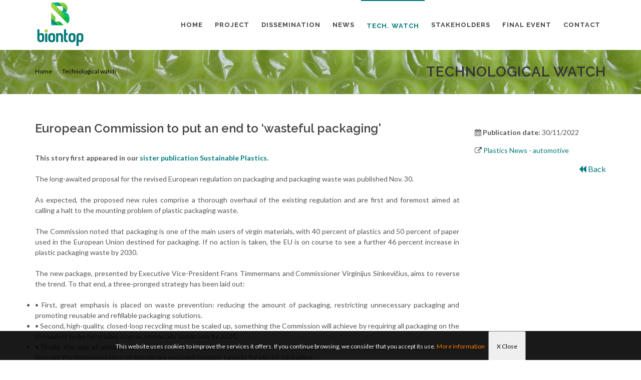

--- FILE ---
content_type: text/html;charset=UTF-8
request_url: https://biontop.eu/recordd.php?tipo=1&id=914117
body_size: 19020
content:

<!DOCTYPE html>

<html dir="ltr" lang="en-US">

<head>

	<meta http-equiv="content-type" content="text/html; charset=utf-8" />

	<meta name="author" content="AIMPLAS" />

	<meta name="title" content="BIONTOP Project" />

	<meta name="description" content="Novel packaging films and textiles with tailored end of life and performance based on bio-based copolymers and coatings" />



	<!-- Stylesheets

	============================================= -->

	<link href="https://fonts.googleapis.com/css?family=Lato:300,400,400i,700|Raleway:300,400,500,600,700|Crete+Round:400i" rel="stylesheet" type="text/css" />

	<link rel="stylesheet" href="css/bootstrap.css" type="text/css" />

	<link rel="stylesheet" href="style.css" type="text/css" />

	<link rel="stylesheet" href="css/swiper.css" type="text/css" />

	<link rel="stylesheet" href="css/dark.css" type="text/css" />

	<link rel="stylesheet" href="css/font-icons.css" type="text/css" />

	<link rel="stylesheet" href="css/animate.css" type="text/css" />

	<link rel="stylesheet" href="css/magnific-popup.css" type="text/css" />



	<link rel="stylesheet" href="css/responsive.css" type="text/css" />

	<meta name="viewport" content="width=device-width, initial-scale=1" />

	<!--[if lt IE 9]>

		<script src="http://css3-mediaqueries-js.googlecode.com/svn/trunk/css3-mediaqueries.js"></script>

	<![endif]-->

	<!-- Favicon -->

	<link rel="apple-touch-icon" sizes="57x57" href="./images/favicon/apple-icon-57x57.png">

	<link rel="apple-touch-icon" sizes="60x60" href="./images/favicon/apple-icon-60x60.png">

	<link rel="apple-touch-icon" sizes="72x72" href="./images/favicon/apple-icon-72x72.png">

	<link rel="apple-touch-icon" sizes="76x76" href="./images/favicon/apple-icon-76x76.png">

	<link rel="apple-touch-icon" sizes="114x114" href="./images/favicon/apple-icon-114x114.png">

	<link rel="apple-touch-icon" sizes="120x120" href="./images/favicon/apple-icon-120x120.png">

	<link rel="apple-touch-icon" sizes="144x144" href="./images/favicon/apple-icon-144x144.png">

	<link rel="apple-touch-icon" sizes="152x152" href="./images/favicon/apple-icon-152x152.png">

	<link rel="apple-touch-icon" sizes="180x180" href="./images/favicon/apple-icon-180x180.png">

	<link rel="icon" type="image/png" sizes="192x192"  href="./images/favicon/android-icon-192x192.png">

	<link rel="icon" type="image/png" sizes="32x32" href="./images/favicon/favicon-32x32.png">

	<link rel="icon" type="image/png" sizes="96x96" href="./images/favicon/favicon-96x96.png">

	<link rel="icon" type="image/png" sizes="16x16" href="./images/favicon/favicon-16x16.png">

	<link rel="manifest" href="./images/favicon/manifest.json">

	<meta name="msapplication-TileColor" content="#ffffff">

	<meta name="msapplication-TileImage" content="./images/favicon/ms-icon-144x144.png">

	<meta name="theme-color" content="#ffffff">

	<!-- Fin Favicon -->

	<!-- Global site tag (gtag.js) - Google Analytics -->

	<script async src="https://www.googletagmanager.com/gtag/js?id=UA-149150381-1"></script>
	<script>
	window.dataLayer = window.dataLayer || [];
	function gtag(){dataLayer.push(arguments);}
	gtag("js", new Date());

	gtag("config", "UA-149150381-1");
	</script>

	<script src="https://use.fontawesome.com/29757d0bde.js"></script>
    
    <!-- Google tag (gtag.js) -->
<script async src="https://www.googletagmanager.com/gtag/js?id=G-FYCRQLVC9P"></script>
<script>
  window.dataLayer = window.dataLayer || [];
  function gtag(){dataLayer.push(arguments);}
  gtag("js", new Date());

  gtag("config", "G-FYCRQLVC9P");
</script>

		<script src="https://use.fontawesome.com/29757d0bde.js"></script>



	<!-- Document Title

	============================================= -->

	<title>BIONTOP - Detail Technological Watch</title>

	<style>

		p{

			margin-bottom:15px;

		}

	</style>

</head>

<body class="stretched">

	<!-- Document Wrapper

	============================================= -->

	<div id="wrapper" class="clearfix">



		

	<!-- Header

		============================================= -->

		<header id="header" class="static-sticky">



			<div id="header-wrap">

				<div class="container clearfix">

					<div id="primary-menu-trigger"><i class="icon-reorder"></i></div>

					<!-- Logo

					============================================= -->

					<div id="logo">

						<a href="./index.php" class="standard-logo"><img src="images/logo.png" alt="Biontop"></a>

						<a href="./index.php" class="retina-logo"><img src="images/logo@2x.png" alt="Biontop"></a>

					</div><!-- #logo end -->



					<!-- Primary Navigation 

					============================================= -->

					<nav id="primary-menu" class="style-6">

		<ul>

					<li ><a href="./index.php" ><div >Home</div></a></li>

					<li ><a href="./project.php"><div >Project</div></a>

										<ul style="display: none;" >

									<li class="sub-menu"><a href="./project.php#section-about"><div><i class="icon-info-sign"></i>About the project</div></a>

										

									</li>

									

									<li class="sub-menu"><a href="./project.php#section-objectives"><div><i class="icon-line2-target"></i>Goals</div></a>

										

									</li>

									<li class="sub-menu"><a href="./project.php#section-results"><div><i class="icon-tasks"></i>Results</div></a>

										

									</li>

									<li class="sub-menu"><a href="./project.php#section-partners"><div><i class="icon-group"></i>Consortium</div></a>

										

									</li>

									<li class="sub-menu"><a href="./project.php#section-gallery">

									<div><i class="icon-camera3"></i>Gallery</div></a>

									<li class="sub-menu"><a href="./project.php#section-clipping" data-href="#section-clipping" >

									<div><i class="icon-globe"></i>Clipping</div></a>

									</li>

									</li>

								</ul>				</li>		
					<li ><a href="./dissemination.php"><div >Dissemination</div></a></li>

					<li ><a href="./news.php"><div >News</div></a></li>

					<li class="currentyli"><a href="./technological_watch.php"><div class="currenty">Tech. Watch</div></a></li>

					<li ><a href="stakeholders.php"><div >Stakeholders</div></a></li>

					<!--
					<li ><a href="./newsletter_suscribe.php"><div >Newsletter</div></a></li>
					

					
					-->

					<li ><a href="./final_event.php"><div >Final event</div></a></li>

					<li ><a href="./contact.php"><div >Contact</div></a>			

					</li>

				</ul>

	</nav>

					<!-- #primary-menu end -->

				</div>

			</div>



		</header><!-- #header end -->

			<section id="page-title" class="page-title-pattern page-title-right">

			<div class="container clearfix">

				<h1>Technological watch</h1>

				<ol class="breadcrumb">

					<li class="breadcrumb-item"><a href="./index.php">Home</a></li>

					<li class="breadcrumb-item active" aria-current="page"><a href="./technological_watch.php">Technological watch</a></li>

				</ol>

			</div>



		</section>



		<!-- Content

		============================================= -->

		<section id="section-about" class="page-section">

			<div class="content-wrap" style='padding-top:0px'>

				<div class="fancy-title title-center title-dotted-border topmargin">

						

				</div>

				<div class="container clearfix">

					<div class="row">

						<div class="col-lg-9 bottommargin" data-animate="fadeInLeft" data-delay="30">

							

							<h3>European Commission to put an end to &#x2018;wasteful packaging'</h3>



							
														

														

							<div class="blog-single-desc" style='text-align: justify'><strong>This story first appeared in our&nbsp;<a target='_blank' href='http://www.sustainableplastics.com/news/production-cutbacks-leading-better-market-balance'>sister publication</a><a target='_blank' href='http://www.sustainableplastics.com'>&nbsp;Sustainable Plastics.</a></strong><br /><br />The long-awaited proposal for the revised European regulation on packaging and packaging waste was published Nov. 30.<br /><br />As expected, the proposed new rules comprise a thorough overhaul of the existing regulation and are first and foremost aimed at calling a halt to the mounting problem of plastic packaging waste.<br /><br />The Commission noted that packaging is one of the main users of virgin materials, with 40 percent of plastics and 50 percent of paper used in the European Union destined for packaging. If no action is taken, the EU is on course to see a further 46 percent increase in plastic packaging waste by 2030.<br /><br />The new package, presented by Executive Vice-President Frans Timmermans and Commissioner Virginijus Sinkevi&#269;ius, aims to reverse the trend. To that end, a three-pronged strategy has been laid out:<br /><br /><ul><li>&bull; First, great emphasis is placed on waste prevention: reducing the amount of packaging, restricting unnecessary packaging and promoting reusable and refillable packaging solutions.</li><li>&bull; Second, high-quality, closed-loop recycling must be scaled up, something the Commission will achieve by requiring all packaging on the EU market to be recyclable in an economically viable way by 2030.</li><li>&bull; Finally, the use of primary natural resources must be reduced and a well-functioning market for secondary raw materials created, through the implementation of mandatory recycled content targets for plastic packaging.</li></ul>According to the Commission, new doors will open for the industry in terms of business opportunities, especially for smaller companies, while the consumption of virgin materials will drop. More European recycling capacity will make Europe less dependent on primary resources and external suppliers.<br /><br />For consumers, the proposed revisions will bring more reusable packaging options; eliminate unnecessary packaging and limit overpackaging; and provide clear labels to support correct recycling. Companies will be required to use reusable or refillable package for a certain percentage of their products &mdash; for example takeaway drinks and meals or e-commerce deliveries. Packaging formats will to some extent be standardized and reusable packaging clearly labeled as such.<br /><br />The proposal will clear up confusion on which packaging belongs to which recycling bin, as each piece of packaging will carry a label showing what the packaging is made of and in which waste stream it should go. Importantly, the waste collection containers will carry the same labels &mdash; and the same symbols will be used throughout the EU.<br /><br />Single-use packaging for food and beverages consumed inside restaurants and cafes will be banned, as will single-use packaging for fruits and vegetables, miniature shampoo, toiletries and other miniature packaging in hotels.<br /><br />Other measures include setting design criteria for packaging; creating mandatory deposit return systems for plastic bottles and aluminum cans; and clearly marking compostable packaging so that consumers can dispose of it appropriately.<br /><br />"On compostable plastics, there is an important difference between materials that are compostable at home, and those that require industrial facilities. This has to be clear to consumers," Sinkevi&#269;ius said.<br /><br />Under the proposed new rules, however, the use of compostable packaging is mandated only when its use "brings a clear benefit for the environment or for human health," such as when compostable packaging helps with the collection or disposal of bio-waste.<br /><br />This latter proposal was received with a mixture of disappointment and relief by the Berlin-based European Bioplastics association. Relief, because an initially proposed partial ban on compostable plastic packaging was eventually lifted and compostable packaging solutions will continue to be allowed to be marketed and recycled in the EU, according to Hasso von Pogrell, managing director of EUBP.<br /><br />By making several packaging applications mandatory to be compostable in industrial composting facilities, including tea bags, filter coffee pods and pads, fruit stickers, and very lightweight plastic carrier bags, the Commission is taking a first step in the right direction, in the view of EUBP.<br /><br />On the other hand, the disappointment stemmed from the Commission's proposal failing to promote biobased content the way it promotes recycled content: through targets to help secure feedstock availability, to achieve recycled content targets, and to meet the strict requirements for contact-sensitive materials.<br /><br />"Prioritizing recycled content and mechanical recycling will not be enough to replace the EU's dependence on fossil resources and to stop the current trend of over-packaging and excessive waste in the EU," the association said in a statement.<br /><br />Von Pogrell called on EU policymakers to "show more ambition and clear vision in their political support to biobased and compostable plastics by improving and further clarifying the proposal with the aim to decisively support innovation in the sector of sustainable materials and packaging solutions, ensuring that investments, jobs, and innovation remain in Europe."<br /><br /></div>

							

													

						

							

						</div>



						<div class="col-lg-3 bottommargin" data-animate="fadeInRight" data-delay="50">

							<p style='font-size:20px; text-align: justify'>

								<p><i class='fa fa-calendar'></i>  <strong>Publication date: </strong>30/11/2022</p>							<p><i class='fa fa-external-link'></i> <a href='https://www.plasticsnews.com/packaging/european-packaging-regulations-announced' target='_blank'>Plastics News - automotive</a></p>
							<div style='float:right; font-size:16px'><a href='javascript:window.history.back()'><i class='fa fa-backward' aria-hidden='true'></i> Back</a></div>
							</p>

						</div>

						

					</div>

					

					<div class="col_full nobottommargin clearfix">			

						<div class="col_four_fourth" style="text-align:center">


							<img src='./images/logo_bbi.png'>
                            <br /><br />
                            <img src='./images/logo_biobased.png'>
                            &nbsp;&nbsp;&nbsp;&nbsp;&nbsp;&nbsp;
                            <img src='./images/logo_h2020.png'>

							<div style='width:90%; padding-top:20px; text-align:center; padding-left:10px; padding-bottom:10px'>
							<h3 style='font-style: italic;'>This project has received funding from the Bio Based Industries Joint Undertaking under the European Union’s Horizon 2020 research and innovation programme under grant agreement No 837761. </h3>
							<a href='https://www.un.org/sustainabledevelopment/' target='_blank'><img src='./images/Logo-ods.gif' width='80'></a>
							&nbsp;&nbsp;&nbsp;&nbsp;
							<a href='https://www.un.org/sustainabledevelopment/sustainable-consumption-production/' target='_blank'><img src='./images/SDG_12.jpg' width='80'></a>	
							</div>
							



						</div>

					</div>



				</div>



			</div>			

		</section>



		<!-- ============================================= -->

		<footer id="footer" class="dark">



			<!-- Copyrights

			============================================= -->

			<div id="copyrights">



				<div class="container clearfix">

					<div class="row">

						<div class="col_one_third" style="margin-bottom:0px; text-align:center">

							<a href="https://www.aimplas.es" target="_blank"><img src="./images/logo-AIMPLAS-blanco.png" style="width:250px"></a>

							<div class="copyright-links"><a href="./privacy_policy.php">Privacy Policy</a></div>

							

						</div>

						<div class="col_two_third col_last tright" style="margin-bottom:0px">



							<div class="copyrights-menu copyright-links fright clearfix">

								<a href="./index.php">Home</a>/<a href="./project.php">Project</a>/<a href="./dissemination.php">Dissemination</a>/<a href="./news.php">News</a>/<a href="./technological_watch.php">Tech.Watch</a>/<a href="./stakeholders.php">Stakeholders</a>/<a href="./newsletter_suscribe.php">Newsletter</a>/<a href="./intranet.php">Intranet</a>/<a href="./contact.php">Contact</a>


								<div style="text-align:right" class="fright">
									
									<a href="https://twitter.com/BIOnTop_Project" target="_blank" class="social-icon si-small si-borderless nobottommargin si-twitter">

										<i class="icon-twitter"></i>

										<i class="icon-twitter"></i>

									</a>



									

									<a href="https://www.linkedin.com/in/biontop-project-705966196/?locale=en_US" target="_blank" class="social-icon si-small si-borderless nobottommargin si-linkedin">

										<i class="icon-linkedin"></i>

										<i class="icon-linkedin"></i>

									</a>
									
								</div>

							</div>

							



								

							

						</div>

					</div>

				</div>

			</div><!-- #copyrights end -->



		</footer><!-- #footer end -->
			<style type="text/css">
			/* COOKIES */
			#div_cookies {
				position: fixed;
				bottom: 0px;
				left: 0px;
				width: 100%;
				z-index: 999999;
				display: block;
			}
			#cookie {
				margin: auto;
				position: relative;
				top: 0px;
				height: 58px;
				width: 100%;
				text-align:center;
				background-color: #0A0A0A;
				background:rgba(0,0,0,0.9);
				color: #FFFFFF;
			}
			#cookie p {
				line-height:58px;
				font-size:12px;
				text-align:center;
			}
			#cookie p a {
				margin-right:5px;
				text-decoration: underline;
				color: #EFEFEF;
			}
			</style>

			
			<iframe id="i_cookie" src="about:blank" style="width:0px; height:0px;display:none"/></iframe>
			<div id="div_cookies">
				<div id="cookie">
					<p>This website uses cookies to improve the services it offers. If you continue browsing, we consider that you accept its use.
					<a href="./privacy_policy.php" style="color:#FF8000">More information</a>
					<input type="button" style="cursor:pointer; padding:0px 15px" value="X Close" onclick="acepta_cookies()">
				</div>
			</div>		



	</div><!-- #wrapper end -->



	<!-- Go To Top

	============================================= -->

	<div id="gotoTop" class="icon-angle-up"></div>



	<!-- External JavaScripts

	============================================= -->

	<script src="js/jquery.js"></script>

	<script src="js/plugins.js"></script>



	<!-- Footer Scripts

	============================================= -->

	<script src="js/functions.js"></script>

	<script src="js/funciones.js"></script>

</body>

</html>

